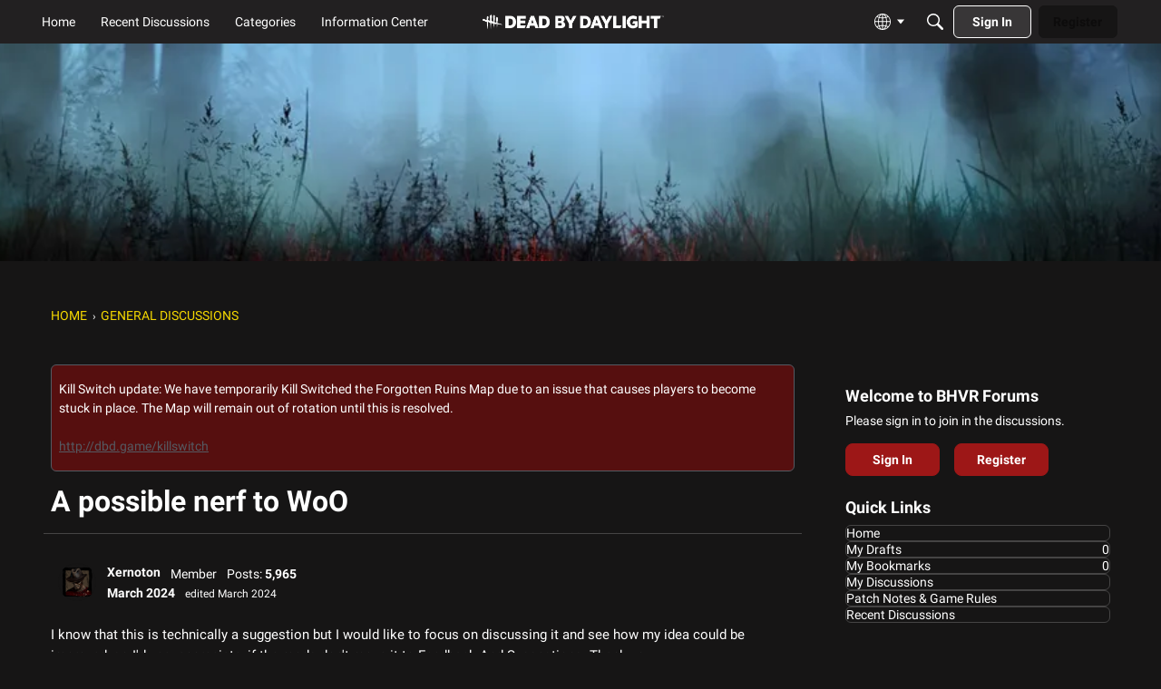

--- FILE ---
content_type: application/x-javascript
request_url: https://forums.bhvr.com/dist/v2/forum/chunks/SearchFormContext.Cf4eBS0-.min.js
body_size: 1153
content:
var C=Object.defineProperty;var R=(s,e,o)=>e in s?C(s,e,{enumerable:!0,configurable:!0,writable:!0,value:o}):s[e]=o;var r=(s,e,o)=>R(s,typeof e!="symbol"?e+"":e,o);import{R as S,r as E,j as A}from"../vendor/vendor/react-core.DB6kRN5F.min.js";import{l as F,cC as g,d2 as f,L as i,e as D,d3 as T,d4 as _,aW as I,I as y}from"../entries/forum.BqgjEaa9.min.js";import{p as O}from"../vendor/vendor/redux.C47PpYDn.min.js";import{E as P}from"./types.Bnp7nMni.min.js";const t=F.actionCreatorFactory("@@search");class a{}r(a,"performSearchACs",t.async("SEARCH")),r(a,"updateSearchFormAC",t("UPDATE_FORM")),r(a,"resetFormAC",t("RESET_FORM")),r(a,"performDomainSearchACs",t.async("DOMAIN_SEARCH"));const p={domain:f,query:"",page:1,sort:"relevance",scope:g,initialized:!1},m={form:p,response:{status:i.PENDING},domainSearchResponse:{}},M=["sort","domain","scope","page","pageURL"],G=O(D.reducerWithoutInitialState().case(a.updateSearchFormAC,(s,e)=>{let o=!1;if(s.form.initialized)for(const n of M)e[n]!==void 0&&s.form[n]!==e[n]&&(o=!0);!s.form.initialized&&e.initialized&&(o=!0);const c={...s.form,...e,needsResearch:o};return e.initialized||"page"in e||(c.page=1),s.form=c,s}).case(a.performSearchACs.started,(s,e)=>(s.form.needsResearch=!1,s.form.initialized=!0,s.response.status=i.LOADING,s)).case(a.performSearchACs.done,(s,e)=>(s.response.status=i.SUCCESS,s.response.data=e.result,s)).case(a.performSearchACs.failed,(s,e)=>(s.response.status=i.ERROR,s.response.error=e.error,s)).case(a.performDomainSearchACs.started,(s,e)=>{const{domain:o}=e;return s.domainSearchResponse[o]={status:i.LOADING},s}).case(a.performDomainSearchACs.done,(s,e)=>{const{domain:o}=e.params;return s.domainSearchResponse[o].status=i.SUCCESS,s.domainSearchResponse[o].data=e.result,s}).case(a.performDomainSearchACs.failed,(s,e)=>{const{domain:o}=e.params;return s.domainSearchResponse[o].status=i.ERROR,s.domainSearchResponse[o].error=e.error,s}).case(a.resetFormAC,s=>(s.form={...p},s.response={status:i.PENDING},s)));class N{constructor(){r(this,"ResultComponent",T);r(this,"defaultFormValues");r(this,"PanelComponent");r(this,"subTypes",[]);r(this,"addSubType",e=>{this.subTypes.find(o=>o.type===e.type)||this.subTypes.push(e)});r(this,"additionalFilterSchemaFields",[]);r(this,"isIsolatedType",!1);r(this,"ResultWrapper");r(this,"MetaComponent");r(this,"SpecificRecordPanelComponent");r(this,"SpecificRecordComponent");r(this,"showSpecificRecordCrumbs",!1)}getAllowedFields(e){return[]}getFilterSchema(e){return P}addFieldToFilterSchema(e){this.additionalFilterSchemaFields.push(e)}get sortValues(){return[]}mapResultToProps(e){var n,d,u;const o=e.type?((n=this.subTypes.find(l=>l.type===e.type))==null?void 0:n.icon)??this.icon:this.icon??null,c={imageSet:_(((d=e==null?void 0:e.image)==null?void 0:d.urlSrcSet)??{})};return{name:e.name,url:e.url,excerpt:e.body,image:(u=e.image)==null?void 0:u.url,highlight:e.highlight,icon:o,tags:e==null?void 0:e.tags,...c.imageSet.length>0?c:{}}}}const h=new class extends N{constructor(){super(...arguments);r(this,"key",f);r(this,"sort",0);r(this,"name","All");r(this,"icon",A.jsx(y,{icon:"search-all"}));r(this,"recordTypes",[])}},L=S.createContext({updateForm:()=>{},resetForm:()=>{},response:m.response,domainSearchResponse:m.domainSearchResponse,form:m.form,search:async()=>{},domains:[h],currentDomain:h,handleSourceChange:async s=>{},defaultFormValues:p,currentSource:I.sources[0]??void 0});function Y(){return E.useContext(L)}export{p as D,m as I,N as S,a,L as b,G as s,Y as u};
